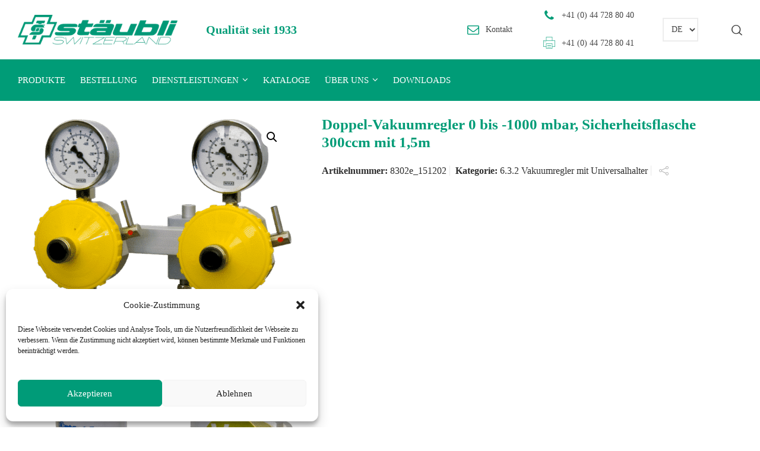

--- FILE ---
content_type: text/html; charset=UTF-8
request_url: https://www.maxstaeubli.ch/product/doppel-vakuumregler-0-bis-1000-mbar-sicherheitsflasche-300ccm-mit-15m/
body_size: 18119
content:
<!doctype html>
<html lang="de-DE" class="no-js">
<head> 
<meta charset="UTF-8" />  
<meta name="viewport" content="width=device-width, initial-scale=1, maximum-scale=5">
<link rel="profile" href="http://gmpg.org/xfn/11">
<meta name='robots' content='index, follow, max-image-preview:large, max-snippet:-1, max-video-preview:-1' />
<link rel="alternate" href="https://www.maxstaeubli.ch/product/doppel-vakuumregler-0-bis-1000-mbar-sicherheitsflasche-300ccm-mit-15m/" hreflang="de" />
<link rel="alternate" href="https://www.maxstaeubli.ch/fr/product/double-regulateur-vacuum-0-a-1000mbar-avec-bocal-securite-300ccm-avec/" hreflang="fr" />
<script type="text/javascript">/*<![CDATA[ */ var html = document.getElementsByTagName("html")[0]; html.className = html.className.replace("no-js", "js"); window.onerror=function(e,f){var body = document.getElementsByTagName("body")[0]; body.className = body.className.replace("rt-loading", ""); var e_file = document.createElement("a");e_file.href = f;console.log( e );console.log( e_file.pathname );}/* ]]>*/</script>

	<!-- This site is optimized with the Yoast SEO plugin v26.8 - https://yoast.com/product/yoast-seo-wordpress/ -->
	<title>Doppel-Vakuumregler 0 bis -1000 mbar, Sicherheitsflasche 300ccm mit 1,5m - Max Stäubli AG</title>
	<link rel="canonical" href="https://www.maxstaeubli.ch/product/doppel-vakuumregler-0-bis-1000-mbar-sicherheitsflasche-300ccm-mit-15m/" />
	<meta property="og:locale" content="de_DE" />
	<meta property="og:locale:alternate" content="fr_FR" />
	<meta property="og:type" content="article" />
	<meta property="og:title" content="Doppel-Vakuumregler 0 bis -1000 mbar, Sicherheitsflasche 300ccm mit 1,5m - Max Stäubli AG" />
	<meta property="og:description" content="Schlauch, mit Universalhalter, fertig konfektioniert, mit Stecknippel Vakuum abgewinkelt, Carba, konfektioniert mit Bakterienfilter 8356b" />
	<meta property="og:url" content="https://www.maxstaeubli.ch/product/doppel-vakuumregler-0-bis-1000-mbar-sicherheitsflasche-300ccm-mit-15m/" />
	<meta property="og:site_name" content="Max Stäubli AG" />
	<meta property="og:image" content="https://www.maxstaeubli.ch/wp-content/uploads/2020/01/8302e.png" />
	<meta property="og:image:width" content="768" />
	<meta property="og:image:height" content="1136" />
	<meta property="og:image:type" content="image/png" />
	<meta name="twitter:card" content="summary_large_image" />
	<script type="application/ld+json" class="yoast-schema-graph">{"@context":"https://schema.org","@graph":[{"@type":"WebPage","@id":"https://www.maxstaeubli.ch/product/doppel-vakuumregler-0-bis-1000-mbar-sicherheitsflasche-300ccm-mit-15m/","url":"https://www.maxstaeubli.ch/product/doppel-vakuumregler-0-bis-1000-mbar-sicherheitsflasche-300ccm-mit-15m/","name":"Doppel-Vakuumregler 0 bis -1000 mbar, Sicherheitsflasche 300ccm mit 1,5m - Max Stäubli AG","isPartOf":{"@id":"https://www.maxstaeubli.ch/#website"},"primaryImageOfPage":{"@id":"https://www.maxstaeubli.ch/product/doppel-vakuumregler-0-bis-1000-mbar-sicherheitsflasche-300ccm-mit-15m/#primaryimage"},"image":{"@id":"https://www.maxstaeubli.ch/product/doppel-vakuumregler-0-bis-1000-mbar-sicherheitsflasche-300ccm-mit-15m/#primaryimage"},"thumbnailUrl":"https://www.maxstaeubli.ch/wp-content/uploads/2020/01/8302e.png","datePublished":"2020-02-03T13:18:43+00:00","breadcrumb":{"@id":"https://www.maxstaeubli.ch/product/doppel-vakuumregler-0-bis-1000-mbar-sicherheitsflasche-300ccm-mit-15m/#breadcrumb"},"inLanguage":"de","potentialAction":[{"@type":"ReadAction","target":["https://www.maxstaeubli.ch/product/doppel-vakuumregler-0-bis-1000-mbar-sicherheitsflasche-300ccm-mit-15m/"]}]},{"@type":"ImageObject","inLanguage":"de","@id":"https://www.maxstaeubli.ch/product/doppel-vakuumregler-0-bis-1000-mbar-sicherheitsflasche-300ccm-mit-15m/#primaryimage","url":"https://www.maxstaeubli.ch/wp-content/uploads/2020/01/8302e.png","contentUrl":"https://www.maxstaeubli.ch/wp-content/uploads/2020/01/8302e.png","width":768,"height":1136},{"@type":"BreadcrumbList","@id":"https://www.maxstaeubli.ch/product/doppel-vakuumregler-0-bis-1000-mbar-sicherheitsflasche-300ccm-mit-15m/#breadcrumb","itemListElement":[{"@type":"ListItem","position":1,"name":"Home","item":"https://www.maxstaeubli.ch/"},{"@type":"ListItem","position":2,"name":"Produkte","item":"https://www.maxstaeubli.ch/shop/"},{"@type":"ListItem","position":3,"name":"Doppel-Vakuumregler 0 bis -1000 mbar, Sicherheitsflasche 300ccm mit 1,5m"}]},{"@type":"WebSite","@id":"https://www.maxstaeubli.ch/#website","url":"https://www.maxstaeubli.ch/","name":"Max Stäubli AG","description":"Hersteller von medizinischen Geräten mit hohem Qualitätsstandard.","potentialAction":[{"@type":"SearchAction","target":{"@type":"EntryPoint","urlTemplate":"https://www.maxstaeubli.ch/?s={search_term_string}"},"query-input":{"@type":"PropertyValueSpecification","valueRequired":true,"valueName":"search_term_string"}}],"inLanguage":"de"}]}</script>
	<!-- / Yoast SEO plugin. -->


<link rel='dns-prefetch' href='//fonts.googleapis.com' />
<link rel="alternate" type="application/rss+xml" title="Max Stäubli AG &raquo; Feed" href="https://www.maxstaeubli.ch/feed/" />
<link rel="alternate" type="application/rss+xml" title="Max Stäubli AG &raquo; Kommentar-Feed" href="https://www.maxstaeubli.ch/comments/feed/" />
<link rel="alternate" title="oEmbed (JSON)" type="application/json+oembed" href="https://www.maxstaeubli.ch/wp-json/oembed/1.0/embed?url=https%3A%2F%2Fwww.maxstaeubli.ch%2Fproduct%2Fdoppel-vakuumregler-0-bis-1000-mbar-sicherheitsflasche-300ccm-mit-15m%2F&#038;lang=de" />
<link rel="alternate" title="oEmbed (XML)" type="text/xml+oembed" href="https://www.maxstaeubli.ch/wp-json/oembed/1.0/embed?url=https%3A%2F%2Fwww.maxstaeubli.ch%2Fproduct%2Fdoppel-vakuumregler-0-bis-1000-mbar-sicherheitsflasche-300ccm-mit-15m%2F&#038;format=xml&#038;lang=de" />
<style id='wp-img-auto-sizes-contain-inline-css' type='text/css'>
img:is([sizes=auto i],[sizes^="auto," i]){contain-intrinsic-size:3000px 1500px}
/*# sourceURL=wp-img-auto-sizes-contain-inline-css */
</style>
<link rel='stylesheet' id='sdm-styles-css' href='https://www.maxstaeubli.ch/wp-content/plugins/simple-download-monitor/css/sdm_wp_styles.css?ver=6.9' type='text/css' media='all' />
<link rel='stylesheet' id='formidable-css' href='https://www.maxstaeubli.ch/wp-content/plugins/formidable/css/formidableforms.css?ver=114946' type='text/css' media='all' />
<link rel='stylesheet' id='businesslounge-style-all-css' href='https://www.maxstaeubli.ch/wp-content/themes/businesslounge/css/app.min.css?ver=2.3' type='text/css' media='all' />
<link rel='stylesheet' id='woocommerce-css' href='https://www.maxstaeubli.ch/wp-content/themes/businesslounge/css/woocommerce/woocommerce.min.css?ver=2.3' type='text/css' media='all' />
<link rel='stylesheet' id='fontello-css' href='https://www.maxstaeubli.ch/wp-content/themes/businesslounge/css/fontello/css/fontello.css?ver=2.3' type='text/css' media='all' />
<link rel='stylesheet' id='businesslounge-theme-style-css' href='https://www.maxstaeubli.ch/wp-content/themes/businesslounge-child/style.css?ver=2.3' type='text/css' media='all' />
<style id='businesslounge-theme-style-inline-css' type='text/css'>
@media (min-width: 768px) and (max-width: 992px) {}@media screen and (max-width: 767px) {}
/*# sourceURL=businesslounge-theme-style-inline-css */
</style>
<link rel='stylesheet' id='businesslounge-dynamic-css' href='https://www.maxstaeubli.ch/wp-content/uploads/businesslounge/dynamic-style.css?ver=260122073728' type='text/css' media='all' />
<style id='wp-emoji-styles-inline-css' type='text/css'>

	img.wp-smiley, img.emoji {
		display: inline !important;
		border: none !important;
		box-shadow: none !important;
		height: 1em !important;
		width: 1em !important;
		margin: 0 0.07em !important;
		vertical-align: -0.1em !important;
		background: none !important;
		padding: 0 !important;
	}
/*# sourceURL=wp-emoji-styles-inline-css */
</style>
<style id='wp-block-library-inline-css' type='text/css'>
:root{--wp-block-synced-color:#7a00df;--wp-block-synced-color--rgb:122,0,223;--wp-bound-block-color:var(--wp-block-synced-color);--wp-editor-canvas-background:#ddd;--wp-admin-theme-color:#007cba;--wp-admin-theme-color--rgb:0,124,186;--wp-admin-theme-color-darker-10:#006ba1;--wp-admin-theme-color-darker-10--rgb:0,107,160.5;--wp-admin-theme-color-darker-20:#005a87;--wp-admin-theme-color-darker-20--rgb:0,90,135;--wp-admin-border-width-focus:2px}@media (min-resolution:192dpi){:root{--wp-admin-border-width-focus:1.5px}}.wp-element-button{cursor:pointer}:root .has-very-light-gray-background-color{background-color:#eee}:root .has-very-dark-gray-background-color{background-color:#313131}:root .has-very-light-gray-color{color:#eee}:root .has-very-dark-gray-color{color:#313131}:root .has-vivid-green-cyan-to-vivid-cyan-blue-gradient-background{background:linear-gradient(135deg,#00d084,#0693e3)}:root .has-purple-crush-gradient-background{background:linear-gradient(135deg,#34e2e4,#4721fb 50%,#ab1dfe)}:root .has-hazy-dawn-gradient-background{background:linear-gradient(135deg,#faaca8,#dad0ec)}:root .has-subdued-olive-gradient-background{background:linear-gradient(135deg,#fafae1,#67a671)}:root .has-atomic-cream-gradient-background{background:linear-gradient(135deg,#fdd79a,#004a59)}:root .has-nightshade-gradient-background{background:linear-gradient(135deg,#330968,#31cdcf)}:root .has-midnight-gradient-background{background:linear-gradient(135deg,#020381,#2874fc)}:root{--wp--preset--font-size--normal:16px;--wp--preset--font-size--huge:42px}.has-regular-font-size{font-size:1em}.has-larger-font-size{font-size:2.625em}.has-normal-font-size{font-size:var(--wp--preset--font-size--normal)}.has-huge-font-size{font-size:var(--wp--preset--font-size--huge)}.has-text-align-center{text-align:center}.has-text-align-left{text-align:left}.has-text-align-right{text-align:right}.has-fit-text{white-space:nowrap!important}#end-resizable-editor-section{display:none}.aligncenter{clear:both}.items-justified-left{justify-content:flex-start}.items-justified-center{justify-content:center}.items-justified-right{justify-content:flex-end}.items-justified-space-between{justify-content:space-between}.screen-reader-text{border:0;clip-path:inset(50%);height:1px;margin:-1px;overflow:hidden;padding:0;position:absolute;width:1px;word-wrap:normal!important}.screen-reader-text:focus{background-color:#ddd;clip-path:none;color:#444;display:block;font-size:1em;height:auto;left:5px;line-height:normal;padding:15px 23px 14px;text-decoration:none;top:5px;width:auto;z-index:100000}html :where(.has-border-color){border-style:solid}html :where([style*=border-top-color]){border-top-style:solid}html :where([style*=border-right-color]){border-right-style:solid}html :where([style*=border-bottom-color]){border-bottom-style:solid}html :where([style*=border-left-color]){border-left-style:solid}html :where([style*=border-width]){border-style:solid}html :where([style*=border-top-width]){border-top-style:solid}html :where([style*=border-right-width]){border-right-style:solid}html :where([style*=border-bottom-width]){border-bottom-style:solid}html :where([style*=border-left-width]){border-left-style:solid}html :where(img[class*=wp-image-]){height:auto;max-width:100%}:where(figure){margin:0 0 1em}html :where(.is-position-sticky){--wp-admin--admin-bar--position-offset:var(--wp-admin--admin-bar--height,0px)}@media screen and (max-width:600px){html :where(.is-position-sticky){--wp-admin--admin-bar--position-offset:0px}}

/*# sourceURL=wp-block-library-inline-css */
</style><link rel='stylesheet' id='wc-blocks-style-css' href='https://www.maxstaeubli.ch/wp-content/plugins/woocommerce/assets/client/blocks/wc-blocks.css?ver=wc-10.4.3' type='text/css' media='all' />
<style id='global-styles-inline-css' type='text/css'>
:root{--wp--preset--aspect-ratio--square: 1;--wp--preset--aspect-ratio--4-3: 4/3;--wp--preset--aspect-ratio--3-4: 3/4;--wp--preset--aspect-ratio--3-2: 3/2;--wp--preset--aspect-ratio--2-3: 2/3;--wp--preset--aspect-ratio--16-9: 16/9;--wp--preset--aspect-ratio--9-16: 9/16;--wp--preset--color--black: #000000;--wp--preset--color--cyan-bluish-gray: #abb8c3;--wp--preset--color--white: #ffffff;--wp--preset--color--pale-pink: #f78da7;--wp--preset--color--vivid-red: #cf2e2e;--wp--preset--color--luminous-vivid-orange: #ff6900;--wp--preset--color--luminous-vivid-amber: #fcb900;--wp--preset--color--light-green-cyan: #7bdcb5;--wp--preset--color--vivid-green-cyan: #00d084;--wp--preset--color--pale-cyan-blue: #8ed1fc;--wp--preset--color--vivid-cyan-blue: #0693e3;--wp--preset--color--vivid-purple: #9b51e0;--wp--preset--gradient--vivid-cyan-blue-to-vivid-purple: linear-gradient(135deg,rgb(6,147,227) 0%,rgb(155,81,224) 100%);--wp--preset--gradient--light-green-cyan-to-vivid-green-cyan: linear-gradient(135deg,rgb(122,220,180) 0%,rgb(0,208,130) 100%);--wp--preset--gradient--luminous-vivid-amber-to-luminous-vivid-orange: linear-gradient(135deg,rgb(252,185,0) 0%,rgb(255,105,0) 100%);--wp--preset--gradient--luminous-vivid-orange-to-vivid-red: linear-gradient(135deg,rgb(255,105,0) 0%,rgb(207,46,46) 100%);--wp--preset--gradient--very-light-gray-to-cyan-bluish-gray: linear-gradient(135deg,rgb(238,238,238) 0%,rgb(169,184,195) 100%);--wp--preset--gradient--cool-to-warm-spectrum: linear-gradient(135deg,rgb(74,234,220) 0%,rgb(151,120,209) 20%,rgb(207,42,186) 40%,rgb(238,44,130) 60%,rgb(251,105,98) 80%,rgb(254,248,76) 100%);--wp--preset--gradient--blush-light-purple: linear-gradient(135deg,rgb(255,206,236) 0%,rgb(152,150,240) 100%);--wp--preset--gradient--blush-bordeaux: linear-gradient(135deg,rgb(254,205,165) 0%,rgb(254,45,45) 50%,rgb(107,0,62) 100%);--wp--preset--gradient--luminous-dusk: linear-gradient(135deg,rgb(255,203,112) 0%,rgb(199,81,192) 50%,rgb(65,88,208) 100%);--wp--preset--gradient--pale-ocean: linear-gradient(135deg,rgb(255,245,203) 0%,rgb(182,227,212) 50%,rgb(51,167,181) 100%);--wp--preset--gradient--electric-grass: linear-gradient(135deg,rgb(202,248,128) 0%,rgb(113,206,126) 100%);--wp--preset--gradient--midnight: linear-gradient(135deg,rgb(2,3,129) 0%,rgb(40,116,252) 100%);--wp--preset--font-size--small: 13px;--wp--preset--font-size--medium: 20px;--wp--preset--font-size--large: 36px;--wp--preset--font-size--x-large: 42px;--wp--preset--spacing--20: 0.44rem;--wp--preset--spacing--30: 0.67rem;--wp--preset--spacing--40: 1rem;--wp--preset--spacing--50: 1.5rem;--wp--preset--spacing--60: 2.25rem;--wp--preset--spacing--70: 3.38rem;--wp--preset--spacing--80: 5.06rem;--wp--preset--shadow--natural: 6px 6px 9px rgba(0, 0, 0, 0.2);--wp--preset--shadow--deep: 12px 12px 50px rgba(0, 0, 0, 0.4);--wp--preset--shadow--sharp: 6px 6px 0px rgba(0, 0, 0, 0.2);--wp--preset--shadow--outlined: 6px 6px 0px -3px rgb(255, 255, 255), 6px 6px rgb(0, 0, 0);--wp--preset--shadow--crisp: 6px 6px 0px rgb(0, 0, 0);}:where(.is-layout-flex){gap: 0.5em;}:where(.is-layout-grid){gap: 0.5em;}body .is-layout-flex{display: flex;}.is-layout-flex{flex-wrap: wrap;align-items: center;}.is-layout-flex > :is(*, div){margin: 0;}body .is-layout-grid{display: grid;}.is-layout-grid > :is(*, div){margin: 0;}:where(.wp-block-columns.is-layout-flex){gap: 2em;}:where(.wp-block-columns.is-layout-grid){gap: 2em;}:where(.wp-block-post-template.is-layout-flex){gap: 1.25em;}:where(.wp-block-post-template.is-layout-grid){gap: 1.25em;}.has-black-color{color: var(--wp--preset--color--black) !important;}.has-cyan-bluish-gray-color{color: var(--wp--preset--color--cyan-bluish-gray) !important;}.has-white-color{color: var(--wp--preset--color--white) !important;}.has-pale-pink-color{color: var(--wp--preset--color--pale-pink) !important;}.has-vivid-red-color{color: var(--wp--preset--color--vivid-red) !important;}.has-luminous-vivid-orange-color{color: var(--wp--preset--color--luminous-vivid-orange) !important;}.has-luminous-vivid-amber-color{color: var(--wp--preset--color--luminous-vivid-amber) !important;}.has-light-green-cyan-color{color: var(--wp--preset--color--light-green-cyan) !important;}.has-vivid-green-cyan-color{color: var(--wp--preset--color--vivid-green-cyan) !important;}.has-pale-cyan-blue-color{color: var(--wp--preset--color--pale-cyan-blue) !important;}.has-vivid-cyan-blue-color{color: var(--wp--preset--color--vivid-cyan-blue) !important;}.has-vivid-purple-color{color: var(--wp--preset--color--vivid-purple) !important;}.has-black-background-color{background-color: var(--wp--preset--color--black) !important;}.has-cyan-bluish-gray-background-color{background-color: var(--wp--preset--color--cyan-bluish-gray) !important;}.has-white-background-color{background-color: var(--wp--preset--color--white) !important;}.has-pale-pink-background-color{background-color: var(--wp--preset--color--pale-pink) !important;}.has-vivid-red-background-color{background-color: var(--wp--preset--color--vivid-red) !important;}.has-luminous-vivid-orange-background-color{background-color: var(--wp--preset--color--luminous-vivid-orange) !important;}.has-luminous-vivid-amber-background-color{background-color: var(--wp--preset--color--luminous-vivid-amber) !important;}.has-light-green-cyan-background-color{background-color: var(--wp--preset--color--light-green-cyan) !important;}.has-vivid-green-cyan-background-color{background-color: var(--wp--preset--color--vivid-green-cyan) !important;}.has-pale-cyan-blue-background-color{background-color: var(--wp--preset--color--pale-cyan-blue) !important;}.has-vivid-cyan-blue-background-color{background-color: var(--wp--preset--color--vivid-cyan-blue) !important;}.has-vivid-purple-background-color{background-color: var(--wp--preset--color--vivid-purple) !important;}.has-black-border-color{border-color: var(--wp--preset--color--black) !important;}.has-cyan-bluish-gray-border-color{border-color: var(--wp--preset--color--cyan-bluish-gray) !important;}.has-white-border-color{border-color: var(--wp--preset--color--white) !important;}.has-pale-pink-border-color{border-color: var(--wp--preset--color--pale-pink) !important;}.has-vivid-red-border-color{border-color: var(--wp--preset--color--vivid-red) !important;}.has-luminous-vivid-orange-border-color{border-color: var(--wp--preset--color--luminous-vivid-orange) !important;}.has-luminous-vivid-amber-border-color{border-color: var(--wp--preset--color--luminous-vivid-amber) !important;}.has-light-green-cyan-border-color{border-color: var(--wp--preset--color--light-green-cyan) !important;}.has-vivid-green-cyan-border-color{border-color: var(--wp--preset--color--vivid-green-cyan) !important;}.has-pale-cyan-blue-border-color{border-color: var(--wp--preset--color--pale-cyan-blue) !important;}.has-vivid-cyan-blue-border-color{border-color: var(--wp--preset--color--vivid-cyan-blue) !important;}.has-vivid-purple-border-color{border-color: var(--wp--preset--color--vivid-purple) !important;}.has-vivid-cyan-blue-to-vivid-purple-gradient-background{background: var(--wp--preset--gradient--vivid-cyan-blue-to-vivid-purple) !important;}.has-light-green-cyan-to-vivid-green-cyan-gradient-background{background: var(--wp--preset--gradient--light-green-cyan-to-vivid-green-cyan) !important;}.has-luminous-vivid-amber-to-luminous-vivid-orange-gradient-background{background: var(--wp--preset--gradient--luminous-vivid-amber-to-luminous-vivid-orange) !important;}.has-luminous-vivid-orange-to-vivid-red-gradient-background{background: var(--wp--preset--gradient--luminous-vivid-orange-to-vivid-red) !important;}.has-very-light-gray-to-cyan-bluish-gray-gradient-background{background: var(--wp--preset--gradient--very-light-gray-to-cyan-bluish-gray) !important;}.has-cool-to-warm-spectrum-gradient-background{background: var(--wp--preset--gradient--cool-to-warm-spectrum) !important;}.has-blush-light-purple-gradient-background{background: var(--wp--preset--gradient--blush-light-purple) !important;}.has-blush-bordeaux-gradient-background{background: var(--wp--preset--gradient--blush-bordeaux) !important;}.has-luminous-dusk-gradient-background{background: var(--wp--preset--gradient--luminous-dusk) !important;}.has-pale-ocean-gradient-background{background: var(--wp--preset--gradient--pale-ocean) !important;}.has-electric-grass-gradient-background{background: var(--wp--preset--gradient--electric-grass) !important;}.has-midnight-gradient-background{background: var(--wp--preset--gradient--midnight) !important;}.has-small-font-size{font-size: var(--wp--preset--font-size--small) !important;}.has-medium-font-size{font-size: var(--wp--preset--font-size--medium) !important;}.has-large-font-size{font-size: var(--wp--preset--font-size--large) !important;}.has-x-large-font-size{font-size: var(--wp--preset--font-size--x-large) !important;}
/*# sourceURL=global-styles-inline-css */
</style>

<style id='classic-theme-styles-inline-css' type='text/css'>
/*! This file is auto-generated */
.wp-block-button__link{color:#fff;background-color:#32373c;border-radius:9999px;box-shadow:none;text-decoration:none;padding:calc(.667em + 2px) calc(1.333em + 2px);font-size:1.125em}.wp-block-file__button{background:#32373c;color:#fff;text-decoration:none}
/*# sourceURL=/wp-includes/css/classic-themes.min.css */
</style>
<link rel='stylesheet' id='photoswipe-css' href='https://www.maxstaeubli.ch/wp-content/plugins/woocommerce/assets/css/photoswipe/photoswipe.min.css?ver=10.4.3' type='text/css' media='all' />
<link rel='stylesheet' id='photoswipe-default-skin-css' href='https://www.maxstaeubli.ch/wp-content/plugins/woocommerce/assets/css/photoswipe/default-skin/default-skin.min.css?ver=10.4.3' type='text/css' media='all' />
<style id='woocommerce-inline-inline-css' type='text/css'>
.woocommerce form .form-row .required { visibility: visible; }
/*# sourceURL=woocommerce-inline-inline-css */
</style>
<link rel='stylesheet' id='cmplz-general-css' href='https://www.maxstaeubli.ch/wp-content/plugins/complianz-gdpr/assets/css/cookieblocker.min.css?ver=1765952457' type='text/css' media='all' />
<link data-service="google-fonts" data-category="marketing" rel='stylesheet' id='businesslounge-google-fonts-css' data-href='//fonts.googleapis.com/css?family=Lato%3A700%2Cregular%2C500%2C400i%2Citalic&#038;subset=latin&#038;ver=1.0.0' type='text/css' media='all' />
<script type="text/javascript" src="https://www.maxstaeubli.ch/wp-includes/js/jquery/jquery.min.js?ver=3.7.1" id="jquery-core-js"></script>
<script type="text/javascript" src="https://www.maxstaeubli.ch/wp-includes/js/jquery/jquery-migrate.min.js?ver=3.4.1" id="jquery-migrate-js"></script>
<script type="text/javascript" id="3d-flip-book-client-locale-loader-js-extra">
/* <![CDATA[ */
var FB3D_CLIENT_LOCALE = {"ajaxurl":"https://www.maxstaeubli.ch/wp-admin/admin-ajax.php","dictionary":{"Table of contents":"Table of contents","Close":"Close","Bookmarks":"Bookmarks","Thumbnails":"Thumbnails","Search":"Search","Share":"Share","Facebook":"Facebook","Twitter":"Twitter","Email":"Email","Play":"Play","Previous page":"Previous page","Next page":"Next page","Zoom in":"Zoom in","Zoom out":"Zoom out","Fit view":"Fit view","Auto play":"Auto play","Full screen":"Full screen","More":"More","Smart pan":"Smart pan","Single page":"Single page","Sounds":"Sounds","Stats":"Stats","Print":"Print","Download":"Download","Goto first page":"Goto first page","Goto last page":"Goto last page"},"images":"https://www.maxstaeubli.ch/wp-content/plugins/interactive-3d-flipbook-powered-physics-engine/assets/images/","jsData":{"urls":[],"posts":{"ids_mis":[],"ids":[]},"pages":[],"firstPages":[],"bookCtrlProps":[],"bookTemplates":[]},"key":"3d-flip-book","pdfJS":{"pdfJsLib":"https://www.maxstaeubli.ch/wp-content/plugins/interactive-3d-flipbook-powered-physics-engine/assets/js/pdf.min.js?ver=4.3.136","pdfJsWorker":"https://www.maxstaeubli.ch/wp-content/plugins/interactive-3d-flipbook-powered-physics-engine/assets/js/pdf.worker.js?ver=4.3.136","stablePdfJsLib":"https://www.maxstaeubli.ch/wp-content/plugins/interactive-3d-flipbook-powered-physics-engine/assets/js/stable/pdf.min.js?ver=2.5.207","stablePdfJsWorker":"https://www.maxstaeubli.ch/wp-content/plugins/interactive-3d-flipbook-powered-physics-engine/assets/js/stable/pdf.worker.js?ver=2.5.207","pdfJsCMapUrl":"https://www.maxstaeubli.ch/wp-content/plugins/interactive-3d-flipbook-powered-physics-engine/assets/cmaps/"},"cacheurl":"https://www.maxstaeubli.ch/wp-content/uploads/3d-flip-book/cache/","pluginsurl":"https://www.maxstaeubli.ch/wp-content/plugins/","pluginurl":"https://www.maxstaeubli.ch/wp-content/plugins/interactive-3d-flipbook-powered-physics-engine/","thumbnailSize":{"width":"150","height":"150"},"version":"1.16.17"};
//# sourceURL=3d-flip-book-client-locale-loader-js-extra
/* ]]> */
</script>
<script type="text/javascript" src="https://www.maxstaeubli.ch/wp-content/plugins/interactive-3d-flipbook-powered-physics-engine/assets/js/client-locale-loader.js?ver=1.16.17" id="3d-flip-book-client-locale-loader-js" async="async" data-wp-strategy="async"></script>
<script type="text/javascript" id="sdm-scripts-js-extra">
/* <![CDATA[ */
var sdm_ajax_script = {"ajaxurl":"https://www.maxstaeubli.ch/wp-admin/admin-ajax.php"};
//# sourceURL=sdm-scripts-js-extra
/* ]]> */
</script>
<script type="text/javascript" src="https://www.maxstaeubli.ch/wp-content/plugins/simple-download-monitor/js/sdm_wp_scripts.js?ver=6.9" id="sdm-scripts-js"></script>
<script type="text/javascript" src="https://www.maxstaeubli.ch/wp-content/plugins/woocommerce/assets/js/zoom/jquery.zoom.min.js?ver=1.7.21-wc.10.4.3" id="wc-zoom-js" defer="defer" data-wp-strategy="defer"></script>
<script type="text/javascript" src="https://www.maxstaeubli.ch/wp-content/plugins/woocommerce/assets/js/flexslider/jquery.flexslider.min.js?ver=2.7.2-wc.10.4.3" id="wc-flexslider-js" defer="defer" data-wp-strategy="defer"></script>
<script type="text/javascript" src="https://www.maxstaeubli.ch/wp-content/plugins/woocommerce/assets/js/photoswipe/photoswipe.min.js?ver=4.1.1-wc.10.4.3" id="wc-photoswipe-js" defer="defer" data-wp-strategy="defer"></script>
<script type="text/javascript" src="https://www.maxstaeubli.ch/wp-content/plugins/woocommerce/assets/js/photoswipe/photoswipe-ui-default.min.js?ver=4.1.1-wc.10.4.3" id="wc-photoswipe-ui-default-js" defer="defer" data-wp-strategy="defer"></script>
<script type="text/javascript" id="wc-single-product-js-extra">
/* <![CDATA[ */
var wc_single_product_params = {"i18n_required_rating_text":"Bitte w\u00e4hle eine Bewertung","i18n_rating_options":["1 von 5\u00a0Sternen","2 von 5\u00a0Sternen","3 von 5\u00a0Sternen","4 von 5\u00a0Sternen","5 von 5\u00a0Sternen"],"i18n_product_gallery_trigger_text":"Bildergalerie im Vollbildmodus anzeigen","review_rating_required":"yes","flexslider":{"rtl":false,"animation":"slide","smoothHeight":true,"directionNav":false,"controlNav":"thumbnails","slideshow":false,"animationSpeed":500,"animationLoop":false,"allowOneSlide":false},"zoom_enabled":"1","zoom_options":[],"photoswipe_enabled":"1","photoswipe_options":{"shareEl":false,"closeOnScroll":false,"history":false,"hideAnimationDuration":0,"showAnimationDuration":0},"flexslider_enabled":"1"};
//# sourceURL=wc-single-product-js-extra
/* ]]> */
</script>
<script type="text/javascript" src="https://www.maxstaeubli.ch/wp-content/plugins/woocommerce/assets/js/frontend/single-product.min.js?ver=10.4.3" id="wc-single-product-js" defer="defer" data-wp-strategy="defer"></script>
<script type="text/javascript" src="https://www.maxstaeubli.ch/wp-content/plugins/woocommerce/assets/js/jquery-blockui/jquery.blockUI.min.js?ver=2.7.0-wc.10.4.3" id="wc-jquery-blockui-js" defer="defer" data-wp-strategy="defer"></script>
<script type="text/javascript" src="https://www.maxstaeubli.ch/wp-content/plugins/woocommerce/assets/js/js-cookie/js.cookie.min.js?ver=2.1.4-wc.10.4.3" id="wc-js-cookie-js" defer="defer" data-wp-strategy="defer"></script>
<script type="text/javascript" id="woocommerce-js-extra">
/* <![CDATA[ */
var woocommerce_params = {"ajax_url":"/wp-admin/admin-ajax.php","wc_ajax_url":"/?wc-ajax=%%endpoint%%","i18n_password_show":"Passwort anzeigen","i18n_password_hide":"Passwort ausblenden"};
//# sourceURL=woocommerce-js-extra
/* ]]> */
</script>
<script type="text/javascript" src="https://www.maxstaeubli.ch/wp-content/plugins/woocommerce/assets/js/frontend/woocommerce.min.js?ver=10.4.3" id="woocommerce-js" defer="defer" data-wp-strategy="defer"></script>
<script type="text/javascript" id="wc-cart-fragments-js-extra">
/* <![CDATA[ */
var wc_cart_fragments_params = {"ajax_url":"/wp-admin/admin-ajax.php","wc_ajax_url":"/?wc-ajax=%%endpoint%%","cart_hash_key":"wc_cart_hash_fff23a7e209ee1122157ed3ef2fd06bb","fragment_name":"wc_fragments_fff23a7e209ee1122157ed3ef2fd06bb","request_timeout":"5000"};
//# sourceURL=wc-cart-fragments-js-extra
/* ]]> */
</script>
<script type="text/javascript" src="https://www.maxstaeubli.ch/wp-content/plugins/woocommerce/assets/js/frontend/cart-fragments.min.js?ver=10.4.3" id="wc-cart-fragments-js" defer="defer" data-wp-strategy="defer"></script>
<script></script><link rel="https://api.w.org/" href="https://www.maxstaeubli.ch/wp-json/" /><link rel="alternate" title="JSON" type="application/json" href="https://www.maxstaeubli.ch/wp-json/wp/v2/product/15981" /><link rel="EditURI" type="application/rsd+xml" title="RSD" href="https://www.maxstaeubli.ch/xmlrpc.php?rsd" />
<meta name="generator" content="WordPress 6.9" />
<meta name="generator" content="WooCommerce 10.4.3" />
<link rel='shortlink' href='https://www.maxstaeubli.ch/?p=15981' />
<script>document.documentElement.className += " js";</script>
			<style>.cmplz-hidden {
					display: none !important;
				}</style><meta name="generator" content="Powered by BusinessLounge Business WordPress Theme CT:1 TV:2.3 PV:2.3" />
	<noscript><style>.woocommerce-product-gallery{ opacity: 1 !important; }</style></noscript>
	<meta name="generator" content="Powered by WPBakery Page Builder - drag and drop page builder for WordPress."/>
<link rel="icon" href="https://www.maxstaeubli.ch/wp-content/uploads/2019/12/cropped-Max-Staeubli-favicon-32x32.png" sizes="32x32" />
<link rel="icon" href="https://www.maxstaeubli.ch/wp-content/uploads/2019/12/cropped-Max-Staeubli-favicon-192x192.png" sizes="192x192" />
<link rel="apple-touch-icon" href="https://www.maxstaeubli.ch/wp-content/uploads/2019/12/cropped-Max-Staeubli-favicon-180x180.png" />
<meta name="msapplication-TileImage" content="https://www.maxstaeubli.ch/wp-content/uploads/2019/12/cropped-Max-Staeubli-favicon-270x270.png" />
		<style type="text/css" id="wp-custom-css">
			/* HEADER START */
/* HEADER: Logo Abstand */
.header-style-3 #logo {
    padding-right: 0px;
    padding-left: 0px;
    border-width: 0px 0px 0px 0px;
}
/* LOGO: unten bündig */
.header-style-1 #logo, .header-style-1 #logo a {
    height: 140px;
    line-height: 140px;
}
/* Logo Grösse*/
#logo img {
    width: auto;
    max-height: 50%;
}

/* NAVIGATION: */
/* uppercase */
.header-col .main-menu {
    text-transform: uppercase;
}
/* Trennlinie */
.header-row .header-col:not(.first) > .widget:not(:last-child), .header-row.first .header-col.left > .widget {
    border-width: 0 0 0 0;
}
.header-style-2 .header-row.first .header-col.left > :first-child, .header-style-3 .top-header .header-col.left > :first-child {
    border-width: 0 0px;
}

/* Sticky Header Höhe */
.sticky-header-holder .header-row, .sticky-header-holder .header-row > * {
    height: 90px;
}
/* HEADER ENDE */

/* DIVERSE START */
/* DIVERSE ENDE */

/* MOBILE START */
/* Logo Grösse */
.mobile-header-holder #mobile-logo img {
    max-height: 55px;
    width: auto;
    margin-left: 10px;
}

/* Heading Fonts */
@media screen and (max-width: 800px) {
h1 {
		font-size: 30px;
	 }
}
/* MOBILE ENDE */

/* FOOTER START */
/* Footer: Abstände */
#footer .footer_widgets .column-inner {
    padding: 20px 0px 0px 0px;
}


/* Footer: Höhe */
.footer_info_bar > .content_row_wrapper {
    padding-left: 20px;
    padding-right: 20px;
    position: relative;
    padding-top: calc(10px + 0.8em);
    padding-bottom: 20px;
}


/* Socket: Abstände */
.footer_info_bar > .content_row_wrapper {
    padding-left: 20px;
    padding-right: 20px;
    position: relative;
    padding-top: calc(10px + 0.8em);
    padding-bottom: 10px;
}
/* FOOTER ENDE */		</style>
		<noscript><style> .wpb_animate_when_almost_visible { opacity: 1; }</style></noscript></head>
<body data-cmplz=1 class="wp-singular product-template-default single single-product postid-15981 wp-theme-businesslounge wp-child-theme-businesslounge-child theme-businesslounge woocommerce woocommerce-page woocommerce-no-js  sticky-header sticky-header-style-2 sticky-logo header-style-2 header-search-button businesslounge-default-header-width businesslounge-default-footer-width mobile-menu-enabled wpb-js-composer js-comp-ver-8.7.2 vc_responsive">

<!-- background wrapper -->
<div id="container">   
 
 

	<header class="top-header" data-color="">

				<div class="main-header-holder">
			<div class="header-elements">

					

					<div id="logo" class="site-logo businesslounge-dark-header">
		
			 <a href="https://www.maxstaeubli.ch/" title="Max Stäubli AG"><img width="350" height="65" src="https://www.maxstaeubli.ch/wp-content/uploads/2021/07/Staeubli_Logo.png" alt="Max Stäubli AG" class="dark-logo logo-image" /><img width="350" height="65" src="https://www.maxstaeubli.ch/wp-content/uploads/2021/07/Staeubli_Logo.png" alt="Max Stäubli AG" class="light-logo logo-image" /></a> 		
		</div><!-- / end #logo -->

				

				<div class="header-row first businesslounge-dark-header">
					<div class="header-col left">
						<div id="custom_html-2" class="widget_text header-widget widget widget_custom_html"><div class="textwidget custom-html-widget"><span style="color:#009C77; font-weight: 900; font-size:20px;">Qualität seit 1933</span></div></div>		 
					</div>

					<div class="header-col right">
						<div id="rtframework_text-1" class="header-widget widget widget-businesslounge-text"><h6><span class="icon icon-mail"></span><a title="Haben Sie Fragen?" href="/kontakt/">Kontakt</a></h6></div><div id="rtframework_text-2" class="header-widget widget widget-businesslounge-text"><h6><span class="icon icon-phone"></span><a href="tel:447288040" title="Rufen Sie uns an">+41 (0) 44 728 80 40</a></h6>
<br />

<h6><span class="icon icon-basic-printer"></span>+41 (0) 44 728 80 41</h6></div><div id="polylang-2" class="header-widget widget widget_polylang"><label class="screen-reader-text" for="lang_choice_polylang-2">Sprache auswählen</label><select name="lang_choice_polylang-2" id="lang_choice_polylang-2" class="pll-switcher-select">
	<option value="https://www.maxstaeubli.ch/product/doppel-vakuumregler-0-bis-1000-mbar-sicherheitsflasche-300ccm-mit-15m/" lang="de-DE" selected='selected' data-lang="{&quot;id&quot;:0,&quot;name&quot;:&quot;DE&quot;,&quot;slug&quot;:&quot;de&quot;,&quot;dir&quot;:0}">DE</option>
	<option value="https://www.maxstaeubli.ch/fr/product/double-regulateur-vacuum-0-a-1000mbar-avec-bocal-securite-300ccm-avec/" lang="fr-FR" data-lang="{&quot;id&quot;:0,&quot;name&quot;:&quot;FR&quot;,&quot;slug&quot;:&quot;fr&quot;,&quot;dir&quot;:0}">FR</option>

</select>
<script type="text/javascript">
					document.getElementById( "lang_choice_polylang-2" ).addEventListener( "change", function ( event ) { location.href = event.currentTarget.value; } )
				</script></div>			<div class="header-tools">
				<ul>
					<li class="search-button tools-icon"><a href="#" class="businesslounge-search-button" title="Suche"><span class="ui-icon-top-search"></span></a></li>
				</ul>
			</div><!-- / end .nav-buttons -->
				
					</div>
				</div><!-- / .header-row.first -->


				<div class="header-row second businesslounge-light-header dynamic-skin">
					<div class="header-col left">
											
			<nav><ul class="main-menu"><li id='menu-item-4546' data-depth='0' class="menu-item menu-item-type-post_type menu-item-object-page"><a  href="https://www.maxstaeubli.ch/produkte/"><span>Produkte</span></a> </li>
<li id='menu-item-4545' data-depth='0' class="menu-item menu-item-type-post_type menu-item-object-page"><a  href="https://www.maxstaeubli.ch/bestellung/"><span>Bestellung</span></a> </li>
<li id='menu-item-4547' data-depth='0' class="menu-item menu-item-type-post_type menu-item-object-page menu-item-has-children"><a  href="https://www.maxstaeubli.ch/dienstleistungen/"><span>Dienstleistungen</span></a> 
<ul class="sub-menu">
<li id='menu-item-9763' data-depth='1' class="menu-item menu-item-type-post_type menu-item-object-page"><a  href="https://www.maxstaeubli.ch/periodische-wartungen/">Periodische Wartungen</a> </li>
<li id='menu-item-16697' data-depth='1' class="menu-item menu-item-type-post_type menu-item-object-page"><a  href="https://www.maxstaeubli.ch/dienstleistungen/verkaufs-und-garantiebedingungen/">Verkaufs- und Garantiebedingungen</a> </li>
</ul>
</li>
<li id='menu-item-4754' data-depth='0' class="menu-item menu-item-type-post_type menu-item-object-page"><a  href="https://www.maxstaeubli.ch/kataloge/"><span>Kataloge</span></a> </li>
<li id='menu-item-4548' data-depth='0' class="menu-item menu-item-type-post_type menu-item-object-page menu-item-has-children"><a  href="https://www.maxstaeubli.ch/ueber-uns/"><span>Über uns</span></a> 
<ul class="sub-menu">
<li id='menu-item-238714' data-depth='1' class="menu-item menu-item-type-post_type menu-item-object-page"><a  href="https://www.maxstaeubli.ch/ueber-uns/">Über uns</a> </li>
<li id='menu-item-238709' data-depth='1' class="menu-item menu-item-type-post_type menu-item-object-page"><a  href="https://www.maxstaeubli.ch/ueber-uns/zertifikate/">Zertifikate / Certificates</a> </li>
</ul>
</li>
<li id='menu-item-238655' data-depth='0' class="menu-item menu-item-type-post_type menu-item-object-page"><a  href="https://www.maxstaeubli.ch/fr/downloads-2/"><span>Downloads</span></a> </li>
</ul></nav> 
				
		
				
					</div>

					<div class="header-col right">
								
					</div> 			
				</div><!-- / .header-row.second -->
			</div><!-- / .header-elements -->
		</div><!-- / .main-header-header -->
		
				<div class="sticky-header-holder">
			<div class="header-elements">
				<div class="header-row businesslounge-dark-header">
					<div class="header-col left">
			
							

		<div id="sticky-logo" class="site-logo">
			 <a href="https://www.maxstaeubli.ch/" title="Max Stäubli AG"><img width="350" height="65" src="https://www.maxstaeubli.ch/wp-content/uploads/2021/07/Staeubli_Logo.png" alt="Max Stäubli AG" class="sticky-logo" /></a> 		
		</div><!-- / end #sticky-logo -->

			
					</div>

					<div class="header-col right">
											
			<nav><ul class="main-menu"><li id='sticky-menu-item-4546' data-depth='0' class="menu-item menu-item-type-post_type menu-item-object-page"><a  href="https://www.maxstaeubli.ch/produkte/"><span>Produkte</span></a> </li>
<li id='sticky-menu-item-4545' data-depth='0' class="menu-item menu-item-type-post_type menu-item-object-page"><a  href="https://www.maxstaeubli.ch/bestellung/"><span>Bestellung</span></a> </li>
<li id='sticky-menu-item-4547' data-depth='0' class="menu-item menu-item-type-post_type menu-item-object-page menu-item-has-children"><a  href="https://www.maxstaeubli.ch/dienstleistungen/"><span>Dienstleistungen</span></a> 
<ul class="sub-menu">
<li id='sticky-menu-item-9763' data-depth='1' class="menu-item menu-item-type-post_type menu-item-object-page"><a  href="https://www.maxstaeubli.ch/periodische-wartungen/">Periodische Wartungen</a> </li>
<li id='sticky-menu-item-16697' data-depth='1' class="menu-item menu-item-type-post_type menu-item-object-page"><a  href="https://www.maxstaeubli.ch/dienstleistungen/verkaufs-und-garantiebedingungen/">Verkaufs- und Garantiebedingungen</a> </li>
</ul>
</li>
<li id='sticky-menu-item-4754' data-depth='0' class="menu-item menu-item-type-post_type menu-item-object-page"><a  href="https://www.maxstaeubli.ch/kataloge/"><span>Kataloge</span></a> </li>
<li id='sticky-menu-item-4548' data-depth='0' class="menu-item menu-item-type-post_type menu-item-object-page menu-item-has-children"><a  href="https://www.maxstaeubli.ch/ueber-uns/"><span>Über uns</span></a> 
<ul class="sub-menu">
<li id='sticky-menu-item-238714' data-depth='1' class="menu-item menu-item-type-post_type menu-item-object-page"><a  href="https://www.maxstaeubli.ch/ueber-uns/">Über uns</a> </li>
<li id='sticky-menu-item-238709' data-depth='1' class="menu-item menu-item-type-post_type menu-item-object-page"><a  href="https://www.maxstaeubli.ch/ueber-uns/zertifikate/">Zertifikate / Certificates</a> </li>
</ul>
</li>
<li id='sticky-menu-item-238655' data-depth='0' class="menu-item menu-item-type-post_type menu-item-object-page"><a  href="https://www.maxstaeubli.ch/fr/downloads-2/"><span>Downloads</span></a> </li>
</ul></nav> 
				
		
				<div class="header-tools">
				<ul>
					<li class="search-button tools-icon"><a href="#" class="businesslounge-search-button" title="Suche"><span class="ui-icon-top-search"></span></a></li>
				</ul>
			</div><!-- / end .nav-buttons -->
				
					</div>
				</div><!-- / .header-row.first --> 
			</div>
		</div><!-- / .sticky-header-header -->
			</header>
<header class="mobile-header">
		<div class="mobile-header-holder">
			<div class="header-elements">
				<div class="header-row businesslounge-dark-header">
					<div class="header-col left">
								 		
		<!-- mobile menu button -->
		<div class="mobile-menu-button-wrapper">
			<div class="mobile-menu-button businesslounge-menu-button"><span></span><span></span><span></span></div>		
		</div>
				 
					</div>

					<div class="header-col center">
							

		<div id="mobile-logo" class="site-logo">
			 <a href="https://www.maxstaeubli.ch/" title="Max Stäubli AG"><img width="350" height="65" src="https://www.maxstaeubli.ch/wp-content/uploads/2021/07/Staeubli_Logo.png" alt="Max Stäubli AG" class="mobile-logo" /></a> 		
		</div><!-- / end #mobile-logo -->

 
			 
					</div>

					<div class="header-col right">
									<div class="header-tools">
				<ul>
					<li class="search-button tools-icon"><a href="#" class="businesslounge-search-button" title="Suche"><span class="ui-icon-top-search"></span></a></li>
				</ul>
			</div><!-- / end .nav-buttons -->
				
					</div>
				</div><!-- / .header-row -->
			</div>
		</div><!-- / .mobile-header-header -->
	</header>
			 
		<!-- mobile menu -->
		<div class="mobile-nav">
						

				<!-- navigation holder -->
				<nav>
					<ul id="mobile-navigation" class="menu"><li id='mobile-menu-item-238744' data-depth='0' class="menu-item menu-item-type-post_type menu-item-object-page menu-item-home"><a  href="https://www.maxstaeubli.ch/"><span>Home</span></a> </li>
<li id='mobile-menu-item-4574' data-depth='0' class="menu-item menu-item-type-post_type menu-item-object-page"><a  href="https://www.maxstaeubli.ch/produkte/"><span>Produkte</span></a> </li>
<li id='mobile-menu-item-4573' data-depth='0' class="menu-item menu-item-type-post_type menu-item-object-page"><a  href="https://www.maxstaeubli.ch/bestellung/"><span>Bestellung</span></a> </li>
<li id='mobile-menu-item-4575' data-depth='0' class="menu-item menu-item-type-post_type menu-item-object-page menu-item-has-children"><a  href="https://www.maxstaeubli.ch/dienstleistungen/"><span>Dienstleistungen</span></a> 
<ul class="sub-menu">
<li id='mobile-menu-item-9750' data-depth='1' class="menu-item menu-item-type-post_type menu-item-object-page"><a  href="https://www.maxstaeubli.ch/fr/dienstleistungen-fr/verkaufs-und-garantiebed-fr/">Conditions de vente et de garantie</a> </li>
<li id='mobile-menu-item-9764' data-depth='1' class="menu-item menu-item-type-post_type menu-item-object-page"><a  href="https://www.maxstaeubli.ch/periodische-wartungen/">Periodische Wartungen</a> </li>
</ul>
</li>
<li id='mobile-menu-item-4576' data-depth='0' class="menu-item menu-item-type-post_type menu-item-object-page menu-item-has-children"><a  href="https://www.maxstaeubli.ch/ueber-uns/"><span>Über uns</span></a> 
<ul class="sub-menu">
<li id='mobile-menu-item-238713' data-depth='1' class="menu-item menu-item-type-post_type menu-item-object-page"><a  href="https://www.maxstaeubli.ch/ueber-uns/">Über uns</a> </li>
<li id='mobile-menu-item-238710' data-depth='1' class="menu-item menu-item-type-post_type menu-item-object-page"><a  href="https://www.maxstaeubli.ch/ueber-uns/zertifikate/">Zertifikate / Certificates</a> </li>
</ul>
</li>
<li id='mobile-menu-item-238657' data-depth='0' class="menu-item menu-item-type-post_type menu-item-object-page"><a  href="https://www.maxstaeubli.ch/fr/downloads-2/"><span>Downloads</span></a> </li>
<li id='mobile-menu-item-4577' data-depth='0' class="menu-item menu-item-type-post_type menu-item-object-page"><a  href="https://www.maxstaeubli.ch/kontakt/"><span>Kontakt</span></a> </li>
<li id='mobile-menu-item-17346' data-depth='0' class="pll-parent-menu-item menu-item menu-item-type-custom menu-item-object-custom current-menu-parent menu-item-has-children"><a  href="#pll_switcher"><span>DE</span></a> 
<ul class="sub-menu">
<li id='mobile-menu-item-17346-de' data-depth='1' class="lang-item lang-item-53 lang-item-de current-lang lang-item-first menu-item menu-item-type-custom menu-item-object-custom"><a  href="https://www.maxstaeubli.ch/product/doppel-vakuumregler-0-bis-1000-mbar-sicherheitsflasche-300ccm-mit-15m/">DE</a> </li>
<li id='mobile-menu-item-17346-fr' data-depth='1' class="lang-item lang-item-56 lang-item-fr menu-item menu-item-type-custom menu-item-object-custom"><a  href="https://www.maxstaeubli.ch/fr/product/double-regulateur-vacuum-0-a-1000mbar-avec-bocal-securite-300ccm-avec/">FR</a> </li>
</ul>
</li>
</ul>    
				</nav>

						
		</div>
					 

<!-- main contents -->
<div id="main_content">


<div  class="content_row fullwidth default-style"><div class="content_row_wrapper clearfix default"><div class="col col-md-12 col-xs-12 content no-sidebar">

	
					
			<div class="woocommerce-notices-wrapper"></div><div id="product-15981" class="product type-product post-15981 status-publish first instock product_cat-6-3-2-vakuumregler-mit-universalhalter has-post-thumbnail shipping-taxable product-type-simple">

	<div class="woocommerce-product-gallery woocommerce-product-gallery--with-images woocommerce-product-gallery--columns-4 images" data-columns="4" style="opacity: 0; transition: opacity .25s ease-in-out;">
	<div class="woocommerce-product-gallery__wrapper">
		<div data-thumb="https://www.maxstaeubli.ch/wp-content/uploads/2020/01/8302e-100x100.png" data-thumb-alt="Doppel-Vakuumregler 0 bis -1000 mbar, Sicherheitsflasche 300ccm mit 1,5m" data-thumb-srcset="https://www.maxstaeubli.ch/wp-content/uploads/2020/01/8302e-100x100.png 100w, https://www.maxstaeubli.ch/wp-content/uploads/2020/01/8302e-150x150.png 150w"  data-thumb-sizes="(max-width: 100px) 100vw, 100px" class="woocommerce-product-gallery__image"><a href="https://www.maxstaeubli.ch/wp-content/uploads/2020/01/8302e.png"><img width="600" height="888" src="https://www.maxstaeubli.ch/wp-content/uploads/2020/01/8302e-600x888.png" class="wp-post-image" alt="Doppel-Vakuumregler 0 bis -1000 mbar, Sicherheitsflasche 300ccm mit 1,5m" data-caption="" data-src="https://www.maxstaeubli.ch/wp-content/uploads/2020/01/8302e.png" data-large_image="https://www.maxstaeubli.ch/wp-content/uploads/2020/01/8302e.png" data-large_image_width="768" data-large_image_height="1136" decoding="async" fetchpriority="high" srcset="https://www.maxstaeubli.ch/wp-content/uploads/2020/01/8302e-600x888.png 600w, https://www.maxstaeubli.ch/wp-content/uploads/2020/01/8302e-203x300.png 203w, https://www.maxstaeubli.ch/wp-content/uploads/2020/01/8302e-692x1024.png 692w, https://www.maxstaeubli.ch/wp-content/uploads/2020/01/8302e-384x568.png 384w, https://www.maxstaeubli.ch/wp-content/uploads/2020/01/8302e.png 768w" sizes="(max-width: 600px) 100vw, 600px" /></a></div>	</div>
</div>

	<div class="summary entry-summary">
		<h1 class="product_title entry-title">Doppel-Vakuumregler 0 bis -1000 mbar, Sicherheitsflasche 300ccm mit 1,5m</h1><p class="price"></p>
<div class="product_meta">

	
	
		<span class="sku_wrapper">Artikelnummer: <span class="sku">8302e_151202</span></span>

	
	<span class="posted_in">Kategorie: <a href="https://www.maxstaeubli.ch/product-category/6-zentrale-gasversorgung/6-3-vakuumregler/6-3-2-vakuumregler-mit-universalhalter/" rel="tag">6.3.2 Vakuumregler mit Universalhalter</a></span>
	
	<div class="social_share"><span class="ui-icon-line-share"><span>TEILEN</span></span><ul><li class="mail"><a class="ui-icon-mail " href="mailto:?body=https%3A%2F%2Fwww.maxstaeubli.ch%2Fproduct%2Fdoppel-vakuumregler-0-bis-1000-mbar-sicherheitsflasche-300ccm-mit-15m%2F" title="Email"><span>Email</span></a></li><li class="twitter"><a class="ui-icon-twitter " href="#" data-url="http://twitter.com/intent/tweet?text=Doppel-Vakuumregler+0+bis+-1000+mbar%2C+Sicherheitsflasche+300ccm+mit+1%2C5m+https%3A%2F%2Fwww.maxstaeubli.ch%2Fproduct%2Fdoppel-vakuumregler-0-bis-1000-mbar-sicherheitsflasche-300ccm-mit-15m%2F" title="X"><span>X</span></a></li><li class="facebook"><a class="ui-icon-facebook " href="#" data-url="http://www.facebook.com/sharer/sharer.php?u=https%3A%2F%2Fwww.maxstaeubli.ch%2Fproduct%2Fdoppel-vakuumregler-0-bis-1000-mbar-sicherheitsflasche-300ccm-mit-15m%2F&amp;title=Doppel-Vakuumregler+0+bis+-1000+mbar%2C+Sicherheitsflasche+300ccm+mit+1%2C5m" title="Facebook"><span>Facebook</span></a></li><li class="pinterest"><a class="ui-icon-pinterest " href="#" data-url="http://pinterest.com/pin/create/bookmarklet/?media=https%3A%2F%2Fwww.maxstaeubli.ch%2Fwp-content%2Fuploads%2F2020%2F01%2F8302e.png&amp;url=https%3A%2F%2Fwww.maxstaeubli.ch%2Fproduct%2Fdoppel-vakuumregler-0-bis-1000-mbar-sicherheitsflasche-300ccm-mit-15m%2F&amp;is_video=false&amp;description=Doppel-Vakuumregler+0+bis+-1000+mbar%2C+Sicherheitsflasche+300ccm+mit+1%2C5m" title="Pinterest"><span>Pinterest</span></a></li><li class="linkedin"><a class="ui-icon-linkedin " href="#" data-url="http://www.linkedin.com/shareArticle?mini=true&amp;url=https%3A%2F%2Fwww.maxstaeubli.ch%2Fproduct%2Fdoppel-vakuumregler-0-bis-1000-mbar-sicherheitsflasche-300ccm-mit-15m%2F&amp;title=Doppel-Vakuumregler+0+bis+-1000+mbar%2C+Sicherheitsflasche+300ccm+mit+1%2C5m&amp;source=" title="Linkedin"><span>Linkedin</span></a></li><li class="vkontakte"><a class="ui-icon-vkontakte " href="#" data-url="http://vkontakte.ru/share.php?url=https%3A%2F%2Fwww.maxstaeubli.ch%2Fproduct%2Fdoppel-vakuumregler-0-bis-1000-mbar-sicherheitsflasche-300ccm-mit-15m%2F" title="Vkontakte"><span>Vkontakte</span></a></li><li class="whatsapp"><a class="ui-icon-whatsapp " href="#" data-url="whatsapp://send?text=https%3A%2F%2Fwww.maxstaeubli.ch%2Fproduct%2Fdoppel-vakuumregler-0-bis-1000-mbar-sicherheitsflasche-300ccm-mit-15m%2F" title="WhatsApp"><span>WhatsApp</span></a></li></ul></div>
</div>
	</div>

	
	<div class="woocommerce-tabs wc-tabs-wrapper">
		<ul class="tabs wc-tabs" role="tablist">
							<li role="presentation" class="description_tab" id="tab-title-description">
					<a href="#tab-description" role="tab" aria-controls="tab-description">
						Beschreibung					</a>
				</li>
					</ul>
					<div class="woocommerce-Tabs-panel woocommerce-Tabs-panel--description panel entry-content wc-tab" id="tab-description" role="tabpanel" aria-labelledby="tab-title-description">
				
	<h2>Beschreibung</h2>

<p>Schlauch, mit Universalhalter, fertig konfektioniert, mit Stecknippel Vakuum abgewinkelt, Carba, konfektioniert mit Bakterienfilter 8356b</p>
			</div>
		
			</div>


	<section class="related products">

					<h2>Ähnliche Produkte</h2>
				<ul class="products columns-4">

			
					<li class="product type-product post-15982 status-publish first instock product_cat-6-3-2-vakuumregler-mit-universalhalter shipping-taxable product-type-simple">
	<div class="businesslounge-wc-image-holder">
<a href="https://www.maxstaeubli.ch/product/doppel-vakuumregler-0-bis-1000-mbar-sicherheitsflasche-500ccm-mit-2/" class="woocommerce-LoopProduct-link woocommerce-loop-product__link"><img width="600" height="600" src="https://www.maxstaeubli.ch/wp-content/uploads/woocommerce-placeholder-600x600.png" class="woocommerce-placeholder wp-post-image" alt="Platzhalter" decoding="async" loading="lazy" srcset="https://www.maxstaeubli.ch/wp-content/uploads/woocommerce-placeholder-600x600.png 600w, https://www.maxstaeubli.ch/wp-content/uploads/woocommerce-placeholder-100x100.png 100w, https://www.maxstaeubli.ch/wp-content/uploads/woocommerce-placeholder-300x300.png 300w, https://www.maxstaeubli.ch/wp-content/uploads/woocommerce-placeholder-1024x1024.png 1024w, https://www.maxstaeubli.ch/wp-content/uploads/woocommerce-placeholder-150x150.png 150w, https://www.maxstaeubli.ch/wp-content/uploads/woocommerce-placeholder-768x768.png 768w, https://www.maxstaeubli.ch/wp-content/uploads/woocommerce-placeholder.png 1200w" sizes="auto, (max-width: 600px) 100vw, 600px" /></a><a href="https://www.maxstaeubli.ch/product/doppel-vakuumregler-0-bis-1000-mbar-sicherheitsflasche-500ccm-mit-2/" aria-describedby="woocommerce_loop_add_to_cart_link_describedby_15982" data-quantity="1" class="button product_type_simple" data-product_id="15982" data-product_sku="8302NIST_151202" aria-label="Lese mehr über &#8222;Doppel-Vakuumregler 0 bis -1000 mbar, Sicherheitsflasche 500ccm mit&#8220;" rel="nofollow" data-success_message="">Produkt Details</a>	<span id="woocommerce_loop_add_to_cart_link_describedby_15982" class="screen-reader-text">
			</span>
</div>
<div class="businesslounge-product-content-holder">
<a href="https://www.maxstaeubli.ch/product/doppel-vakuumregler-0-bis-1000-mbar-sicherheitsflasche-500ccm-mit-2/" class="woocommerce-LoopProduct-link woocommerce-loop-product__link"><h2 class="woocommerce-loop-product__title">Doppel-Vakuumregler 0 bis -1000 mbar, Sicherheitsflasche 500ccm mit</h2></a>
</div>
</li>

			
					<li class="product type-product post-15977 status-publish instock product_cat-6-3-2-vakuumregler-mit-universalhalter has-post-thumbnail shipping-taxable product-type-simple">
	<div class="businesslounge-wc-image-holder">
<a href="https://www.maxstaeubli.ch/product/vakuumregler-0-bis-1000-mbar-sicherheitsflasche-300ccm-mit-2/" class="woocommerce-LoopProduct-link woocommerce-loop-product__link"><img width="600" height="1137" src="https://www.maxstaeubli.ch/wp-content/uploads/2020/01/8300ae-600x1137.png" class="attachment-woocommerce_thumbnail size-woocommerce_thumbnail" alt="Vakuumregler 0 bis -1000 mbar, Sicherheitsflasche 300ccm mit" decoding="async" loading="lazy" srcset="https://www.maxstaeubli.ch/wp-content/uploads/2020/01/8300ae-600x1137.png 600w, https://www.maxstaeubli.ch/wp-content/uploads/2020/01/8300ae-158x300.png 158w, https://www.maxstaeubli.ch/wp-content/uploads/2020/01/8300ae-540x1024.png 540w, https://www.maxstaeubli.ch/wp-content/uploads/2020/01/8300ae-360x683.png 360w, https://www.maxstaeubli.ch/wp-content/uploads/2020/01/8300ae.png 721w" sizes="auto, (max-width: 600px) 100vw, 600px" /></a><a href="https://www.maxstaeubli.ch/product/vakuumregler-0-bis-1000-mbar-sicherheitsflasche-300ccm-mit-2/" aria-describedby="woocommerce_loop_add_to_cart_link_describedby_15977" data-quantity="1" class="button product_type_simple" data-product_id="15977" data-product_sku="8300ae_151202" aria-label="Lese mehr über &#8222;Vakuumregler 0 bis -1000 mbar, Sicherheitsflasche 300ccm mit&#8220;" rel="nofollow" data-success_message="">Produkt Details</a>	<span id="woocommerce_loop_add_to_cart_link_describedby_15977" class="screen-reader-text">
			</span>
</div>
<div class="businesslounge-product-content-holder">
<a href="https://www.maxstaeubli.ch/product/vakuumregler-0-bis-1000-mbar-sicherheitsflasche-300ccm-mit-2/" class="woocommerce-LoopProduct-link woocommerce-loop-product__link"><h2 class="woocommerce-loop-product__title">Vakuumregler 0 bis -1000 mbar, Sicherheitsflasche 300ccm mit</h2></a>
</div>
</li>

			
					<li class="product type-product post-15976 status-publish instock product_cat-6-3-2-vakuumregler-mit-universalhalter has-post-thumbnail shipping-taxable product-type-simple">
	<div class="businesslounge-wc-image-holder">
<a href="https://www.maxstaeubli.ch/product/vakuumregler-0-bis-1000-mbar-sicherheitsflasche-500ccm-mit/" class="woocommerce-LoopProduct-link woocommerce-loop-product__link"><img width="600" height="1109" src="https://www.maxstaeubli.ch/wp-content/uploads/2020/01/8300-600x1109.png" class="attachment-woocommerce_thumbnail size-woocommerce_thumbnail" alt="Vakuumregler 0 bis -1000 mbar, Sicherheitsflasche 500ccm mit" decoding="async" loading="lazy" srcset="https://www.maxstaeubli.ch/wp-content/uploads/2020/01/8300-600x1109.png 600w, https://www.maxstaeubli.ch/wp-content/uploads/2020/01/8300-162x300.png 162w, https://www.maxstaeubli.ch/wp-content/uploads/2020/01/8300-554x1024.png 554w, https://www.maxstaeubli.ch/wp-content/uploads/2020/01/8300-369x683.png 369w, https://www.maxstaeubli.ch/wp-content/uploads/2020/01/8300.png 739w" sizes="auto, (max-width: 600px) 100vw, 600px" /></a><a href="https://www.maxstaeubli.ch/product/vakuumregler-0-bis-1000-mbar-sicherheitsflasche-500ccm-mit/" aria-describedby="woocommerce_loop_add_to_cart_link_describedby_15976" data-quantity="1" class="button product_type_simple" data-product_id="15976" data-product_sku="8300_151202" aria-label="Lese mehr über &#8222;Vakuumregler 0 bis -1000 mbar, Sicherheitsflasche 500ccm mit&#8220;" rel="nofollow" data-success_message="">Produkt Details</a>	<span id="woocommerce_loop_add_to_cart_link_describedby_15976" class="screen-reader-text">
			</span>
</div>
<div class="businesslounge-product-content-holder">
<a href="https://www.maxstaeubli.ch/product/vakuumregler-0-bis-1000-mbar-sicherheitsflasche-500ccm-mit/" class="woocommerce-LoopProduct-link woocommerce-loop-product__link"><h2 class="woocommerce-loop-product__title">Vakuumregler 0 bis -1000 mbar, Sicherheitsflasche 500ccm mit</h2></a>
</div>
</li>

			
					<li class="product type-product post-15979 status-publish last instock product_cat-6-3-2-vakuumregler-mit-universalhalter has-post-thumbnail shipping-taxable product-type-simple">
	<div class="businesslounge-wc-image-holder">
<a href="https://www.maxstaeubli.ch/product/doppel-vakuumregler-0-bis-1000-mbar-sicherheitsflasche-500ccm-mit/" class="woocommerce-LoopProduct-link woocommerce-loop-product__link"><img width="600" height="970" src="https://www.maxstaeubli.ch/wp-content/uploads/2020/01/8302-600x970.png" class="attachment-woocommerce_thumbnail size-woocommerce_thumbnail" alt="Doppel-Vakuumregler 0 bis -1000 mbar, Sicherheitsflasche 500ccm mit" decoding="async" loading="lazy" srcset="https://www.maxstaeubli.ch/wp-content/uploads/2020/01/8302-600x970.png 600w, https://www.maxstaeubli.ch/wp-content/uploads/2020/01/8302-186x300.png 186w, https://www.maxstaeubli.ch/wp-content/uploads/2020/01/8302-634x1024.png 634w, https://www.maxstaeubli.ch/wp-content/uploads/2020/01/8302-384x620.png 384w, https://www.maxstaeubli.ch/wp-content/uploads/2020/01/8302.png 768w" sizes="auto, (max-width: 600px) 100vw, 600px" /></a><a href="https://www.maxstaeubli.ch/product/doppel-vakuumregler-0-bis-1000-mbar-sicherheitsflasche-500ccm-mit/" aria-describedby="woocommerce_loop_add_to_cart_link_describedby_15979" data-quantity="1" class="button product_type_simple" data-product_id="15979" data-product_sku="8302_151202" aria-label="Lese mehr über &#8222;Doppel-Vakuumregler 0 bis -1000 mbar, Sicherheitsflasche 500ccm mit&#8220;" rel="nofollow" data-success_message="">Produkt Details</a>	<span id="woocommerce_loop_add_to_cart_link_describedby_15979" class="screen-reader-text">
			</span>
</div>
<div class="businesslounge-product-content-holder">
<a href="https://www.maxstaeubli.ch/product/doppel-vakuumregler-0-bis-1000-mbar-sicherheitsflasche-500ccm-mit/" class="woocommerce-LoopProduct-link woocommerce-loop-product__link"><h2 class="woocommerce-loop-product__title">Doppel-Vakuumregler 0 bis -1000 mbar, Sicherheitsflasche 500ccm mit</h2></a>
</div>
</li>

			
		</ul>

	</section>
	</div>


		
	
	
</div></div></div>
</div><!-- / end #main_content -->
 
<!-- footer -->
<footer id="footer" class="clearfix footer">
	<section class="footer_widgets content_row row clearfix footer fixed_heights footer_contents fullwidth"><div class="content_row_wrapper clearfix default">
	<div id="footer-column-1" class="col col-xs-12 col-lg-6 col-sm-6 widgets_holder">
		<div class="column-inner">
<div id="text-1" class="footer_widget widget widget_text">			<div class="textwidget"><p><img loading="lazy" decoding="async" class="retina-image footer-logo" src="https://www.maxstaeubli.ch/wp-content/uploads/2019/12/Staeubli_Logo_P_Green.png" width="2560" height="474" alt="" srcset="https://www.maxstaeubli.ch/wp-content/uploads/2019/12/Staeubli_Logo_P_Green.png 1.3x" style="margin-bottom:20px;margin-top:10px;" /></p>
</div>
		</div>		</div>
	</div>
	<div id="footer-column-2" class="col col-xs-12 col-lg-3 col-sm-3 widgets_holder">
		<div class="column-inner">
<div id="text-7" class="footer_widget widget widget_text"><h5>ANSCHRIFT</h5>			<div class="textwidget"><p>Max Stäubli AG<br />
Spätzstrasse 14<br />
8810 Horgen<br />
Schweiz</p>
</div>
		</div>		</div>
	</div>
	<div id="footer-column-3" class="col col-xs-12 col-lg-3 col-sm-3 widgets_holder">
		<div class="column-inner">
<div id="text-8" class="footer_widget widget widget_text"><h5>KONTAKT</h5>			<div class="textwidget"><p><span class="businesslounge-icon icon-phone "></span> <a href="tel://+41447288040">+41 (0) 44 728 80 40</a><br />
<span class="businesslounge-icon icon-basic-printer "></span> +41 (0) 44 728 80 41<br />
<span class="businesslounge-icon icon-mail "></span> <a title="" href="mailto:info@maxstaeubli.ch" target="_blank" rel="noopener">info@maxstaeubli.ch</a></p>
</div>
		</div>		</div>
	</div>
</div></section>
<div class="content_row row clearfix footer_contents footer_info_bar fullwidth"><div class="content_row_wrapper clearfix default"><div class="copyright">© 2026 Max Stäubli AG - Alle Rechte vorbehalten</div><div class="footer-navigation-container"><ul id="footer-navigation" class="menu"><li id="menu-item-4668" class="menu-item menu-item-type-post_type menu-item-object-page menu-item-privacy-policy menu-item-4668"><a rel="privacy-policy" href="https://www.maxstaeubli.ch/datenschutzerklaerung/">Datenschutzerklärung</a></li>
<li id="menu-item-4669" class="menu-item menu-item-type-post_type menu-item-object-page menu-item-4669"><a href="https://www.maxstaeubli.ch/impressum/">Impressum</a></li>
<li id="menu-item-4470" class="menu-item menu-item-type-custom menu-item-object-custom menu-item-4470"><a target="_blank" href="https://www.jamos.ch" title="JAMOS Web Service GmbH">JAMOS</a></li>
</ul></div><div class="go-to-top icon-up-open"></div></div></div></footer><!-- / end #footer -->  
</div><!-- / end #container --> 

<div class="rt-popup rt-popup-search">
	<div class="rt-popup-content-wrapper">
		<button class="rt-popup-close ui-icon-exit" aria-label="Close"></button>
		<div class="rt-popup-content">
			<form method="get" action="https://www.maxstaeubli.ch//"  class="wp-search-form rt_form">
	<ul>
		<li><input type="text" class='search showtextback' placeholder="suchen" name="s" /><span class="search-icon ui-icon-search-1"></span></li>
	</ul>
	<input type="hidden" name="lang" value="de"/></form>		</div>
	</div>
</div>	
	<div class="rt-popup rt-popup-share">
		<div class="rt-popup-content-wrapper">
			<button class="rt-popup-close ui-icon-exit" aria-label="Close"></button>
			<div class="rt-popup-content">
				<div class="businesslounge-share-content">				
					<ul></ul>
				</div>
			</div>
		</div>
	</div>
	<script type="speculationrules">
{"prefetch":[{"source":"document","where":{"and":[{"href_matches":"/*"},{"not":{"href_matches":["/wp-*.php","/wp-admin/*","/wp-content/uploads/*","/wp-content/*","/wp-content/plugins/*","/wp-content/themes/businesslounge-child/*","/wp-content/themes/businesslounge/*","/*\\?(.+)"]}},{"not":{"selector_matches":"a[rel~=\"nofollow\"]"}},{"not":{"selector_matches":".no-prefetch, .no-prefetch a"}}]},"eagerness":"conservative"}]}
</script>

<!-- Consent Management powered by Complianz | GDPR/CCPA Cookie Consent https://wordpress.org/plugins/complianz-gdpr -->
<div id="cmplz-cookiebanner-container"><div class="cmplz-cookiebanner cmplz-hidden banner-1 cookie-banner optin cmplz-bottom-left cmplz-categories-type-no" aria-modal="true" data-nosnippet="true" role="dialog" aria-live="polite" aria-labelledby="cmplz-header-1-optin" aria-describedby="cmplz-message-1-optin">
	<div class="cmplz-header">
		<div class="cmplz-logo"></div>
		<div class="cmplz-title" id="cmplz-header-1-optin">Cookie-Zustimmung</div>
		<div class="cmplz-close" tabindex="0" role="button" aria-label="Dialog schließen">
			<svg aria-hidden="true" focusable="false" data-prefix="fas" data-icon="times" class="svg-inline--fa fa-times fa-w-11" role="img" xmlns="http://www.w3.org/2000/svg" viewBox="0 0 352 512"><path fill="currentColor" d="M242.72 256l100.07-100.07c12.28-12.28 12.28-32.19 0-44.48l-22.24-22.24c-12.28-12.28-32.19-12.28-44.48 0L176 189.28 75.93 89.21c-12.28-12.28-32.19-12.28-44.48 0L9.21 111.45c-12.28 12.28-12.28 32.19 0 44.48L109.28 256 9.21 356.07c-12.28 12.28-12.28 32.19 0 44.48l22.24 22.24c12.28 12.28 32.2 12.28 44.48 0L176 322.72l100.07 100.07c12.28 12.28 32.2 12.28 44.48 0l22.24-22.24c12.28-12.28 12.28-32.19 0-44.48L242.72 256z"></path></svg>
		</div>
	</div>

	<div class="cmplz-divider cmplz-divider-header"></div>
	<div class="cmplz-body">
		<div class="cmplz-message" id="cmplz-message-1-optin"><p>Diese Webseite verwendet Cookies und Analyse Tools, um die Nutzerfreundlichkeit der Webseite zu verbessern. Wenn die Zustimmung nicht akzeptiert wird, können bestimmte Merkmale und Funktionen beeinträchtigt werden.</p></div>
		<!-- categories start -->
		<div class="cmplz-categories">
			<details class="cmplz-category cmplz-functional" >
				<summary>
						<span class="cmplz-category-header">
							<span class="cmplz-category-title">Funktional</span>
							<span class='cmplz-always-active'>
								<span class="cmplz-banner-checkbox">
									<input type="checkbox"
										   id="cmplz-functional-optin"
										   data-category="cmplz_functional"
										   class="cmplz-consent-checkbox cmplz-functional"
										   size="40"
										   value="1"/>
									<label class="cmplz-label" for="cmplz-functional-optin"><span class="screen-reader-text">Funktional</span></label>
								</span>
								Immer aktiv							</span>
							<span class="cmplz-icon cmplz-open">
								<svg xmlns="http://www.w3.org/2000/svg" viewBox="0 0 448 512"  height="18" ><path d="M224 416c-8.188 0-16.38-3.125-22.62-9.375l-192-192c-12.5-12.5-12.5-32.75 0-45.25s32.75-12.5 45.25 0L224 338.8l169.4-169.4c12.5-12.5 32.75-12.5 45.25 0s12.5 32.75 0 45.25l-192 192C240.4 412.9 232.2 416 224 416z"/></svg>
							</span>
						</span>
				</summary>
				<div class="cmplz-description">
					<span class="cmplz-description-functional">Die technische Speicherung oder der Zugang ist unbedingt erforderlich für den rechtmäßigen Zweck, die Nutzung eines bestimmten Dienstes zu ermöglichen, der vom Teilnehmer oder Nutzer ausdrücklich gewünscht wird, oder für den alleinigen Zweck, die Übertragung einer Nachricht über ein elektronisches Kommunikationsnetz durchzuführen.</span>
				</div>
			</details>

			<details class="cmplz-category cmplz-preferences" >
				<summary>
						<span class="cmplz-category-header">
							<span class="cmplz-category-title">Präferenzen</span>
							<span class="cmplz-banner-checkbox">
								<input type="checkbox"
									   id="cmplz-preferences-optin"
									   data-category="cmplz_preferences"
									   class="cmplz-consent-checkbox cmplz-preferences"
									   size="40"
									   value="1"/>
								<label class="cmplz-label" for="cmplz-preferences-optin"><span class="screen-reader-text">Präferenzen</span></label>
							</span>
							<span class="cmplz-icon cmplz-open">
								<svg xmlns="http://www.w3.org/2000/svg" viewBox="0 0 448 512"  height="18" ><path d="M224 416c-8.188 0-16.38-3.125-22.62-9.375l-192-192c-12.5-12.5-12.5-32.75 0-45.25s32.75-12.5 45.25 0L224 338.8l169.4-169.4c12.5-12.5 32.75-12.5 45.25 0s12.5 32.75 0 45.25l-192 192C240.4 412.9 232.2 416 224 416z"/></svg>
							</span>
						</span>
				</summary>
				<div class="cmplz-description">
					<span class="cmplz-description-preferences">Die technische Speicherung oder der Zugriff ist für den rechtmäßigen Zweck der Speicherung von Präferenzen erforderlich, die nicht vom Abonnenten oder Benutzer angefordert wurden.</span>
				</div>
			</details>

			<details class="cmplz-category cmplz-statistics" >
				<summary>
						<span class="cmplz-category-header">
							<span class="cmplz-category-title">Statistiken</span>
							<span class="cmplz-banner-checkbox">
								<input type="checkbox"
									   id="cmplz-statistics-optin"
									   data-category="cmplz_statistics"
									   class="cmplz-consent-checkbox cmplz-statistics"
									   size="40"
									   value="1"/>
								<label class="cmplz-label" for="cmplz-statistics-optin"><span class="screen-reader-text">Statistiken</span></label>
							</span>
							<span class="cmplz-icon cmplz-open">
								<svg xmlns="http://www.w3.org/2000/svg" viewBox="0 0 448 512"  height="18" ><path d="M224 416c-8.188 0-16.38-3.125-22.62-9.375l-192-192c-12.5-12.5-12.5-32.75 0-45.25s32.75-12.5 45.25 0L224 338.8l169.4-169.4c12.5-12.5 32.75-12.5 45.25 0s12.5 32.75 0 45.25l-192 192C240.4 412.9 232.2 416 224 416z"/></svg>
							</span>
						</span>
				</summary>
				<div class="cmplz-description">
					<span class="cmplz-description-statistics">Die technische Speicherung oder der Zugriff, der ausschließlich zu statistischen Zwecken erfolgt.</span>
					<span class="cmplz-description-statistics-anonymous">Die technische Speicherung oder der Zugriff, der ausschließlich zu anonymen statistischen Zwecken verwendet wird. Ohne eine Vorladung, die freiwillige Zustimmung deines Internetdienstanbieters oder zusätzliche Aufzeichnungen von Dritten können die zu diesem Zweck gespeicherten oder abgerufenen Informationen allein in der Regel nicht dazu verwendet werden, dich zu identifizieren.</span>
				</div>
			</details>
			<details class="cmplz-category cmplz-marketing" >
				<summary>
						<span class="cmplz-category-header">
							<span class="cmplz-category-title">Marketing</span>
							<span class="cmplz-banner-checkbox">
								<input type="checkbox"
									   id="cmplz-marketing-optin"
									   data-category="cmplz_marketing"
									   class="cmplz-consent-checkbox cmplz-marketing"
									   size="40"
									   value="1"/>
								<label class="cmplz-label" for="cmplz-marketing-optin"><span class="screen-reader-text">Marketing</span></label>
							</span>
							<span class="cmplz-icon cmplz-open">
								<svg xmlns="http://www.w3.org/2000/svg" viewBox="0 0 448 512"  height="18" ><path d="M224 416c-8.188 0-16.38-3.125-22.62-9.375l-192-192c-12.5-12.5-12.5-32.75 0-45.25s32.75-12.5 45.25 0L224 338.8l169.4-169.4c12.5-12.5 32.75-12.5 45.25 0s12.5 32.75 0 45.25l-192 192C240.4 412.9 232.2 416 224 416z"/></svg>
							</span>
						</span>
				</summary>
				<div class="cmplz-description">
					<span class="cmplz-description-marketing">Die technische Speicherung oder der Zugriff ist erforderlich, um Nutzerprofile zu erstellen, um Werbung zu versenden oder um den Nutzer auf einer Website oder über mehrere Websites hinweg zu ähnlichen Marketingzwecken zu verfolgen.</span>
				</div>
			</details>
		</div><!-- categories end -->
			</div>

	<div class="cmplz-links cmplz-information">
		<ul>
			<li><a class="cmplz-link cmplz-manage-options cookie-statement" href="#" data-relative_url="#cmplz-manage-consent-container">Optionen verwalten</a></li>
			<li><a class="cmplz-link cmplz-manage-third-parties cookie-statement" href="#" data-relative_url="#cmplz-cookies-overview">Dienste verwalten</a></li>
			<li><a class="cmplz-link cmplz-manage-vendors tcf cookie-statement" href="#" data-relative_url="#cmplz-tcf-wrapper">Verwalten von {vendor_count}-Lieferanten</a></li>
			<li><a class="cmplz-link cmplz-external cmplz-read-more-purposes tcf" target="_blank" rel="noopener noreferrer nofollow" href="https://cookiedatabase.org/tcf/purposes/" aria-label="Weitere Informationen zu den Zwecken von TCF findest du in der Cookie-Datenbank.">Lese mehr über diese Zwecke</a></li>
		</ul>
			</div>

	<div class="cmplz-divider cmplz-footer"></div>

	<div class="cmplz-buttons">
		<button class="cmplz-btn cmplz-accept">Akzeptieren</button>
		<button class="cmplz-btn cmplz-deny">Ablehnen</button>
		<button class="cmplz-btn cmplz-view-preferences">Einstellungen ansehen</button>
		<button class="cmplz-btn cmplz-save-preferences">Einstellungen speichern</button>
		<a class="cmplz-btn cmplz-manage-options tcf cookie-statement" href="#" data-relative_url="#cmplz-manage-consent-container">Einstellungen ansehen</a>
			</div>

	
	<div class="cmplz-documents cmplz-links">
		<ul>
			<li><a class="cmplz-link cookie-statement" href="#" data-relative_url="">{title}</a></li>
			<li><a class="cmplz-link privacy-statement" href="#" data-relative_url="">{title}</a></li>
			<li><a class="cmplz-link impressum" href="#" data-relative_url="">{title}</a></li>
		</ul>
			</div>
</div>
</div>
					<div id="cmplz-manage-consent" data-nosnippet="true"><button class="cmplz-btn cmplz-hidden cmplz-manage-consent manage-consent-1">Cookie-Zustimmung</button>

</div><div class="side-panel-holder">
	<div class="side-panel-wrapper">
		<div class="side-panel-contents">
<div class="side-panel-widgets">
</div>
<div class="widget woocommerce widget_shopping_cart">
<h5>Cart</h5>
<div class="widget_shopping_cart_content"></div>
</div>
		</div>
	</div>
</div>

<div id="photoswipe-fullscreen-dialog" class="pswp" tabindex="-1" role="dialog" aria-modal="true" aria-hidden="true" aria-label="Bildschirmfüllendes Bild">
	<div class="pswp__bg"></div>
	<div class="pswp__scroll-wrap">
		<div class="pswp__container">
			<div class="pswp__item"></div>
			<div class="pswp__item"></div>
			<div class="pswp__item"></div>
		</div>
		<div class="pswp__ui pswp__ui--hidden">
			<div class="pswp__top-bar">
				<div class="pswp__counter"></div>
				<button class="pswp__button pswp__button--zoom" aria-label="Vergrößern/Verkleinern"></button>
				<button class="pswp__button pswp__button--fs" aria-label="Vollbildmodus wechseln"></button>
				<button class="pswp__button pswp__button--share" aria-label="Teilen"></button>
				<button class="pswp__button pswp__button--close" aria-label="Schließen (Esc)"></button>
				<div class="pswp__preloader">
					<div class="pswp__preloader__icn">
						<div class="pswp__preloader__cut">
							<div class="pswp__preloader__donut"></div>
						</div>
					</div>
				</div>
			</div>
			<div class="pswp__share-modal pswp__share-modal--hidden pswp__single-tap">
				<div class="pswp__share-tooltip"></div>
			</div>
			<button class="pswp__button pswp__button--arrow--left" aria-label="Zurück (linke Pfeiltaste)"></button>
			<button class="pswp__button pswp__button--arrow--right" aria-label="Weiter (rechte Pfeiltaste)"></button>
			<div class="pswp__caption">
				<div class="pswp__caption__center"></div>
			</div>
		</div>
	</div>
</div>
	<script type='text/javascript'>
		(function () {
			var c = document.body.className;
			c = c.replace(/woocommerce-no-js/, 'woocommerce-js');
			document.body.className = c;
		})();
	</script>
	<script type="text/javascript" id="pll_cookie_script-js-after">
/* <![CDATA[ */
(function() {
				var expirationDate = new Date();
				expirationDate.setTime( expirationDate.getTime() + 31536000 * 1000 );
				document.cookie = "pll_language=de; expires=" + expirationDate.toUTCString() + "; path=/; secure; SameSite=Lax";
			}());

//# sourceURL=pll_cookie_script-js-after
/* ]]> */
</script>
<script type="text/javascript" id="businesslounge-scripts-js-extra">
/* <![CDATA[ */
var rtframework_params = {"ajax_url":"https://www.maxstaeubli.ch/wp-admin/admin-ajax.php?lang=de","rttheme_template_dir":"https://www.maxstaeubli.ch/wp-content/themes/businesslounge","popup_blocker_message":"Please disable your pop-up blocker and click the \"Open\" link again.","wpml_lang":"de","theme_slug":"businesslounge","home_url":"https://www.maxstaeubli.ch","rt_frontend_nonce":"953c0a15a1"};
//# sourceURL=businesslounge-scripts-js-extra
/* ]]> */
</script>
<script type="text/javascript" src="https://www.maxstaeubli.ch/wp-content/themes/businesslounge/js/app.min.js?ver=2.3" id="businesslounge-scripts-js"></script>
<script type="text/javascript" src="https://www.maxstaeubli.ch/wp-content/plugins/woocommerce/assets/js/sourcebuster/sourcebuster.min.js?ver=10.4.3" id="sourcebuster-js-js"></script>
<script type="text/javascript" id="wc-order-attribution-js-extra">
/* <![CDATA[ */
var wc_order_attribution = {"params":{"lifetime":1.0000000000000001e-5,"session":30,"base64":false,"ajaxurl":"https://www.maxstaeubli.ch/wp-admin/admin-ajax.php","prefix":"wc_order_attribution_","allowTracking":true},"fields":{"source_type":"current.typ","referrer":"current_add.rf","utm_campaign":"current.cmp","utm_source":"current.src","utm_medium":"current.mdm","utm_content":"current.cnt","utm_id":"current.id","utm_term":"current.trm","utm_source_platform":"current.plt","utm_creative_format":"current.fmt","utm_marketing_tactic":"current.tct","session_entry":"current_add.ep","session_start_time":"current_add.fd","session_pages":"session.pgs","session_count":"udata.vst","user_agent":"udata.uag"}};
//# sourceURL=wc-order-attribution-js-extra
/* ]]> */
</script>
<script type="text/javascript" src="https://www.maxstaeubli.ch/wp-content/plugins/woocommerce/assets/js/frontend/order-attribution.min.js?ver=10.4.3" id="wc-order-attribution-js"></script>
<script type="text/javascript" id="cmplz-cookiebanner-js-extra">
/* <![CDATA[ */
var complianz = {"prefix":"cmplz_","user_banner_id":"1","set_cookies":[],"block_ajax_content":"","banner_version":"19","version":"7.4.4.2","store_consent":"","do_not_track_enabled":"","consenttype":"optin","region":"eu","geoip":"","dismiss_timeout":"","disable_cookiebanner":"","soft_cookiewall":"","dismiss_on_scroll":"","cookie_expiry":"365","url":"https://www.maxstaeubli.ch/wp-json/complianz/v1/","locale":"lang=de&locale=de_DE","set_cookies_on_root":"","cookie_domain":"","current_policy_id":"34","cookie_path":"/","categories":{"statistics":"Statistiken","marketing":"Marketing"},"tcf_active":"","placeholdertext":"Klicke hier, um {category}-Cookies zu akzeptieren und diesen Inhalt zu aktivieren","css_file":"https://www.maxstaeubli.ch/wp-content/uploads/complianz/css/banner-{banner_id}-{type}.css?v=19","page_links":{"eu":{"cookie-statement":{"title":"","url":"https://www.maxstaeubli.ch/product/schlauchverbinder-y-7x7x7-fuer-o6-8mm-polypropylen/"},"privacy-statement":{"title":"Datenschutzerkl\u00e4rung","url":"https://www.maxstaeubli.ch/datenschutzerklaerung/"},"impressum":{"title":"Impressum","url":"https://www.maxstaeubli.ch/impressum/"}},"us":{"impressum":{"title":"Impressum","url":"https://www.maxstaeubli.ch/impressum/"}},"uk":{"impressum":{"title":"Impressum","url":"https://www.maxstaeubli.ch/impressum/"}},"ca":{"impressum":{"title":"Impressum","url":"https://www.maxstaeubli.ch/impressum/"}},"au":{"impressum":{"title":"Impressum","url":"https://www.maxstaeubli.ch/impressum/"}},"za":{"impressum":{"title":"Impressum","url":"https://www.maxstaeubli.ch/impressum/"}},"br":{"impressum":{"title":"Impressum","url":"https://www.maxstaeubli.ch/impressum/"}}},"tm_categories":"","forceEnableStats":"","preview":"","clean_cookies":"","aria_label":"Klicke hier, um {category}-Cookies zu akzeptieren und diesen Inhalt zu aktivieren"};
//# sourceURL=cmplz-cookiebanner-js-extra
/* ]]> */
</script>
<script defer type="text/javascript" src="https://www.maxstaeubli.ch/wp-content/plugins/complianz-gdpr/cookiebanner/js/complianz.min.js?ver=1765952457" id="cmplz-cookiebanner-js"></script>
<script id="wp-emoji-settings" type="application/json">
{"baseUrl":"https://s.w.org/images/core/emoji/17.0.2/72x72/","ext":".png","svgUrl":"https://s.w.org/images/core/emoji/17.0.2/svg/","svgExt":".svg","source":{"concatemoji":"https://www.maxstaeubli.ch/wp-includes/js/wp-emoji-release.min.js?ver=6.9"}}
</script>
<script type="module">
/* <![CDATA[ */
/*! This file is auto-generated */
const a=JSON.parse(document.getElementById("wp-emoji-settings").textContent),o=(window._wpemojiSettings=a,"wpEmojiSettingsSupports"),s=["flag","emoji"];function i(e){try{var t={supportTests:e,timestamp:(new Date).valueOf()};sessionStorage.setItem(o,JSON.stringify(t))}catch(e){}}function c(e,t,n){e.clearRect(0,0,e.canvas.width,e.canvas.height),e.fillText(t,0,0);t=new Uint32Array(e.getImageData(0,0,e.canvas.width,e.canvas.height).data);e.clearRect(0,0,e.canvas.width,e.canvas.height),e.fillText(n,0,0);const a=new Uint32Array(e.getImageData(0,0,e.canvas.width,e.canvas.height).data);return t.every((e,t)=>e===a[t])}function p(e,t){e.clearRect(0,0,e.canvas.width,e.canvas.height),e.fillText(t,0,0);var n=e.getImageData(16,16,1,1);for(let e=0;e<n.data.length;e++)if(0!==n.data[e])return!1;return!0}function u(e,t,n,a){switch(t){case"flag":return n(e,"\ud83c\udff3\ufe0f\u200d\u26a7\ufe0f","\ud83c\udff3\ufe0f\u200b\u26a7\ufe0f")?!1:!n(e,"\ud83c\udde8\ud83c\uddf6","\ud83c\udde8\u200b\ud83c\uddf6")&&!n(e,"\ud83c\udff4\udb40\udc67\udb40\udc62\udb40\udc65\udb40\udc6e\udb40\udc67\udb40\udc7f","\ud83c\udff4\u200b\udb40\udc67\u200b\udb40\udc62\u200b\udb40\udc65\u200b\udb40\udc6e\u200b\udb40\udc67\u200b\udb40\udc7f");case"emoji":return!a(e,"\ud83e\u1fac8")}return!1}function f(e,t,n,a){let r;const o=(r="undefined"!=typeof WorkerGlobalScope&&self instanceof WorkerGlobalScope?new OffscreenCanvas(300,150):document.createElement("canvas")).getContext("2d",{willReadFrequently:!0}),s=(o.textBaseline="top",o.font="600 32px Arial",{});return e.forEach(e=>{s[e]=t(o,e,n,a)}),s}function r(e){var t=document.createElement("script");t.src=e,t.defer=!0,document.head.appendChild(t)}a.supports={everything:!0,everythingExceptFlag:!0},new Promise(t=>{let n=function(){try{var e=JSON.parse(sessionStorage.getItem(o));if("object"==typeof e&&"number"==typeof e.timestamp&&(new Date).valueOf()<e.timestamp+604800&&"object"==typeof e.supportTests)return e.supportTests}catch(e){}return null}();if(!n){if("undefined"!=typeof Worker&&"undefined"!=typeof OffscreenCanvas&&"undefined"!=typeof URL&&URL.createObjectURL&&"undefined"!=typeof Blob)try{var e="postMessage("+f.toString()+"("+[JSON.stringify(s),u.toString(),c.toString(),p.toString()].join(",")+"));",a=new Blob([e],{type:"text/javascript"});const r=new Worker(URL.createObjectURL(a),{name:"wpTestEmojiSupports"});return void(r.onmessage=e=>{i(n=e.data),r.terminate(),t(n)})}catch(e){}i(n=f(s,u,c,p))}t(n)}).then(e=>{for(const n in e)a.supports[n]=e[n],a.supports.everything=a.supports.everything&&a.supports[n],"flag"!==n&&(a.supports.everythingExceptFlag=a.supports.everythingExceptFlag&&a.supports[n]);var t;a.supports.everythingExceptFlag=a.supports.everythingExceptFlag&&!a.supports.flag,a.supports.everything||((t=a.source||{}).concatemoji?r(t.concatemoji):t.wpemoji&&t.twemoji&&(r(t.twemoji),r(t.wpemoji)))});
//# sourceURL=https://www.maxstaeubli.ch/wp-includes/js/wp-emoji-loader.min.js
/* ]]> */
</script>
<script></script></body>
</html>
<!-- Dynamic page generated in 1.750 seconds. -->
<!-- Cached page generated by WP-Super-Cache on 2026-01-25 10:36:28 -->

<!-- Compression = gzip -->

--- FILE ---
content_type: text/css
request_url: https://www.maxstaeubli.ch/wp-content/themes/businesslounge-child/style.css?ver=2.3
body_size: 132
content:
/*
File Name: style.css
Theme Name:  BusinessLounge - Child Theme
Author: RT-Themes
Version: 1.0
Author URI: http://themeforest.net/user/stmcan
Theme URI: http://themeforest.net/user/stmcan
Description: Designed and developed by RT-Themes - <a href="http://themeforest.net/user/stmcan">stmcan</a>
License: GNU General Public License
License URI: /Licensing/gpl.txt
Text Domain: businesslounge
Template: businesslounge
*/

